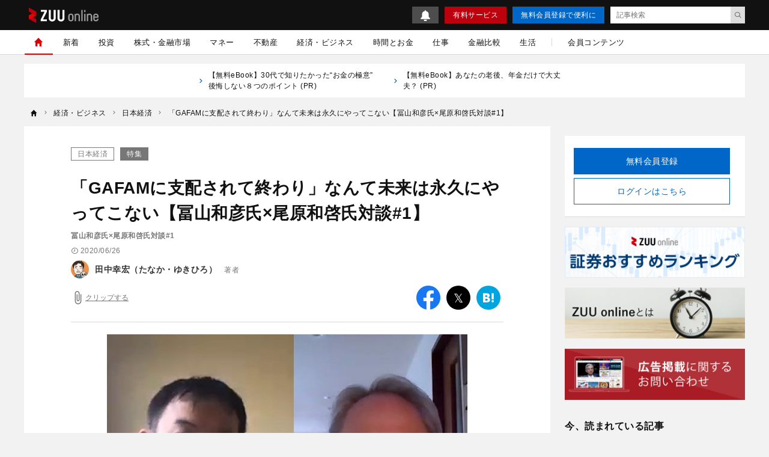

--- FILE ---
content_type: text/html; charset=UTF-8
request_url: https://zuuonline.com/archives/217428
body_size: 25062
content:
<!DOCTYPE html><html lang="ja"><head prefix="og: http://ogp.me/ns# fb: http://ogp.me/ns/fb# article: http://ogp.me/ns/article#"><style>.async-hide {opacity: 0 !important}</style><script type="text/javascript">
(function (a, s, y, n, c, h, i, d, e) {
s.className += ' ' + y;
    h.end = i = function () { s.className = s.className.replace(RegExp(' ?' + y), '') };
    (a[n] = a[n] || []).hide = h; setTimeout(function () { i(); h.end = null }, c);
})(window, document.documentElement, 'async-hide', 'dataLayer', 4000, { 'GTM-N8RMNFT': true });
</script><script type="text/javascript">
(function(w,d,s,l,i){w[l]=w[l]||[];w[l].push({'gtm.start':new Date().getTime(),event:'gtm.js'});var f=d.getElementsByTagName(s)[0],j=d.createElement(s),dl=l!='dataLayer'?'&l='+l:'';j.async=true;j.src='https://www.googletagmanager.com/gtm.js?id='+i+dl;f.parentNode.insertBefore(j,f);})(window,document,'script','dataLayer','GTM-N8RMNFT');
</script><meta charset="utf-8"><meta http-equiv="X-UA-Compatible" content="IE=edge"><meta http-equiv="x-dns-prefetch-control" content="on"><meta name="viewport" content="width=device-width,initial-scale=1"><meta name="description" content="今後の10年を見通すための新たなバイブル『ネットビジネス進化論: 何が「成功」をもたらすのか』（NHK出版）の刊行を記念して、著者の尾原和啓さんが、コーポレイトディレクション（CDI）時代の上司でもある経営共創基盤（IGPI）CEOの冨山和"><meta name="keywords" content="日本経済"><meta name="author" content="田中幸宏（たなか・ゆきひろ）"><link rel="canonical" href="https://zuuonline.com/archives/217428"><meta name="referrer" content="no-referrer-when-downgrade"><meta property="fb:app_id" content="103648830348049"><meta property="fb:pages" content="268873869898517"><meta property="og:type" content="article"><meta property="og:site_name" content="ZUU online"><meta property="og:title" content="「GAFAMに支配されて終わり」なんて未来は永久にやってこない【冨山和彦氏×尾原和啓氏対談#1】 | ZUU online"><meta property="og:url" content="https://zuuonline.com/archives/217428"><meta property="og:image" content="https://prd-cdn-zuuonline.storage.googleapis.com/images/FzzXTIJnviRHtJQkoBGOTxDTQnpkxCqB/980d3be5-dd55-47e8-9922-12500e989a7c.jpg"><meta property="og:description" content="今後の10年を見通すための新たなバイブル『ネットビジネス進化論: 何が「成功」をもたらすのか』（NHK出版）の刊行を記念して、著者の尾原和啓さんが、コーポレイトディレクション（CDI）時代の上司でもある経営共創基盤（IGPI）CEOの冨山和"><meta name="twitter:card" content="summary_large_image"><meta name="twitter:site" content="ZUU online"><meta name="twitter:creator" content="田中幸宏（たなか・ゆきひろ）"><meta name="twitter:title" content="「GAFAMに支配されて終わり」なんて未来は永久にやってこない【冨山和彦氏×尾原和啓氏対談#1】 | ZUU online"><meta name="twitter:description" content="今後の10年を見通すための新たなバイブル『ネットビジネス進化論: 何が「成功」をもたらすのか』（NHK出版）の刊行を記念して、著者の尾原和啓さんが、コーポレイトディレクション（CDI）時代の上司でもある経営共創基盤（IGPI）CEOの冨山和"><meta name="twitter:image:src" content="https://prd-cdn-zuuonline.storage.googleapis.com/images/FzzXTIJnviRHtJQkoBGOTxDTQnpkxCqB/980d3be5-dd55-47e8-9922-12500e989a7c.jpg"><link rel="alternate" type="application/rss+xml" title="RSS" href="/rss/"><title>「GAFAMに支配されて終わり」なんて未来は永久にやってこない【冨山和彦氏×尾原和啓氏対談#1】 | ZUU online</title><meta name="robots" content="noindex, follow"><meta name="zuu-category" content="日本経済"><meta name="zuu-category1" content="日本経済"><meta name="zuu-category2" content="経済・ビジネス"><meta name="zuu-categories" content="経済・ビジネス"><meta name="zuu-feature" content="toyama_obara_netbusiness"><meta name="zuu-author" content="wm1sosyfyy218j74"><meta name="zuu-pubyear" content="2020"><meta name="zuu-pubmonth" content="202006"><meta name="zuu-pubday" content="20200626"><meta name="zuu-articleid" content="217428"><meta name="recs:image" content="https://cdn.zuuonline.com/100/66/FzzXTIJnviRHtJQkoBGOTxDTQnpkxCqB/980d3be5-dd55-47e8-9922-12500e989a7c.jpg"><meta name="articleContentsGroup" content="無料記事"><meta property="article:published_time" content="2020-06-26T11:30:00&#43;09:00"><meta property="article:modified_time" content="2020-09-02T17:00:02&#43;09:00"><link rel="next" href="/archives/217428/2"><script type="application/ld+json">[{"@context":"http://schema.org","@type":"WebSite","name":"ZUU online","alternateName":"ZUU online | 新時代を生きるための経済金融メディア","url":"https://zuuonline.com"},{"@context":"http://schema.org","@type":"NewsArticle","mainEntityOfPage":{"@type":"WebPage","@id":"https://zuuonline.com/archives/217428"},"headline":"「GAFAMに支配されて終わり」なんて未来は永久にやってこない【冨山和彦氏×尾原和啓氏対談#1】","image":["https://prd-cdn-zuuonline.storage.googleapis.com/images/FzzXTIJnviRHtJQkoBGOTxDTQnpkxCqB/980d3be5-dd55-47e8-9922-12500e989a7c.jpg"],"datePublished":"2020-06-26T11:30:00+09:00","dateModified":"2020-09-02T17:00:02+09:00","author":{"@type":"Person","name":"田中幸宏（たなか・ゆきひろ）","url":"https://zuuonline.com/authors/wm1sosyfyy218j74"},"editor":{"@type":"Person","name":"","url":"https://zuuonline.com/authors/"},"reviewedBy":{"@type":"Person","name":"","url":"https://zuuonline.com/authors/"},"publisher":{"@type":"Organization","name":"ZUU online","logo":{"@type":"ImageObject","url":"https://cdn.zuuonline.com/assets/images/media_logo.svg"}},"isAccessibleForFree":true},{"@context":"http://schema.org","@type":"BreadcrumbList","itemListElement":[{"@type":"ListItem","position":1,"name":"経済・ビジネス","item":"https://zuuonline.com/categories/business-economy"},{"@type":"ListItem","position":2,"name":"日本経済","item":"https://zuuonline.com/categories/japan"},{"@type":"ListItem","position":3,"name":"「GAFAMに支配されて終わり」なんて未来は永久にやってこない【冨山和彦氏×尾原和啓氏対談#1】","item":"https://zuuonline.com/archives/217428"}]}]</script><link rel="preload" as="font" type="font/woff2" crossorigin="anonymous" href="https://cdn.zuuonline.com/assets/fonts/iconfonts.woff2?73b9ad34fcc1fc1be26001cba70a0a59"><link rel="apple-touch-icon" sizes="180x180" href="https://cdn.zuuonline.com/assets/icons/apple-touch-icon.png"><link rel="icon" type="image/png" sizes="32x32" href="https://cdn.zuuonline.com/assets/icons/favicon-32x32.png"><link rel="icon" type="image/png" sizes="16x16" href="https://cdn.zuuonline.com/assets/icons/favicon-16x16.png"><link rel="shortcut icon" type="image/x-icon" href="https://cdn.zuuonline.com/assets/icons/favicon.ico"><link rel="manifest" href="https://cdn.zuuonline.com/assets/icons/manifest.json"><link rel="mask-icon" href="https://cdn.zuuonline.com/assets/icons/safari-pinned-tab.svg" color="#ed0000"><meta name="msapplication-TileColor" content="#ffffff"><meta name="msapplication-TileImage" content="https://cdn.zuuonline.com/assets/icons/mstile-144x144.png"><meta name="msapplication-config" content="https://cdn.zuuonline.com/assets/icons/browserconfig.xml"><meta name="theme-color" content="#ffffff"><script type="text/javascript">

window.ace = JSON.parse("{\"appVersion\":\"\",\"isAndroid\":false,\"isAndroidApp\":false,\"isApp\":false,\"isGoogleBot\":false,\"isIOS\":false,\"isIPad\":false,\"isIPhone\":false,\"isIosApp\":false,\"isMobile\":false,\"isTablet\":false}");


var aceDispatcher = {
  data: [],
  add: function(s, arg) {
    aceDispatcher.data.push(
      {name: s, value: arg}
    );
  },
};
window.aceDispatcher = aceDispatcher;


window.aceDispatcher.add('getUserDevice', JSON.parse("{\"appVersion\":\"\",\"isAndroid\":false,\"isAndroidApp\":false,\"isApp\":false,\"isGoogleBot\":false,\"isIOS\":false,\"isIPad\":false,\"isIPhone\":false,\"isIosApp\":false,\"isMobile\":false,\"isTablet\":false}"));
</script><link href="https://cdn.zuuonline.com/assets/css/article.css?e731375ffaf5aad762f5e85081a579356100a73e" rel="stylesheet" type="text/css"> <script type="text/javascript" src="https://ats-wrapper.privacymanager.io/ats-modules/c33c0a88-858e-41c6-b5a5-696257143a65/ats.js"></script></head><body id="zuuonline"><noscript><iframe src="https://www.googletagmanager.com/ns.html?id=GTM-N8RMNFT" height="0" width="0" style="display:none;visibility:hidden"></iframe></noscript><div class="l-container"><header class="header-section js-header"><div class="inner"><div id="brand_logo" class="brandLogo"><a href="https://zuuonline.com/"><img src="https://cdn.zuuonline.com/assets/images/media_logo.svg" alt="ZUU online" width="116" height="25"><span class="_screenreader">ZUU online</span></a></div><button id="header_hamburger" class="header-hamburger-button js-menu-button _show-dt" type="button"><i class="icons-close close"></i><i class="icons-hamburger hamburger"></i></button><div class="btn-small-list"><a id="zo_header_small_bell" class="btn-small-bell" href="/notifications"><img src="https://cdn.zuuonline.com/assets/images/icon_bell.svg" alt="お知らせ"></a><a id="zo_header_guide_paid_service" class="btn-small -primary _hidden-dt" href="/members">有料サービス</a><a id="zo_header_free_registration" class="btn-small -secondary" href="/auth/signup">無料会員登録で便利に</a><form class="header-article-search" action="/articles/search" method="GET" autocomplete="off"><input type="text" name="q" placeholder="記事検索" value=""><button id="btn_search_submit" type="submit"><i class="icons-search"></i></button></form></div></div></header><div class="overlay-search-box js-overlay-search-box"><div class="inner"><form class="header-search-box" action="/articles/search" method="GET" autocomplete="off"><input class="input" type="text" name="q" placeholder="キーワードを入力" value=""><button class="button" type="submit"><i class="icons-search"></i></button></form></div></div><nav class="global-navigation js-global-navigation"><div class="fixedBox"><div class="wrapper"><ul class="global-navigation-categories -root"><li class="heading _show-dt"><div class="btn-small-list -sp"><a id="zo_header_pay_registration" class="btn-small -primary -members" href="/members">有料サービス</a><a id="authLoginMobile" class="btn-small -secondary" href="/auth/login">ログイン</a></div></li><li class="heading searchbox"><form class="_mb-24 hbgmenu" action="/articles/search" method="GET" autocomplete="off"><div class="search-box"><input name="q" type="text" size="1" placeholder="キーワードを入力" value=""><button type="submit" size="1"><i class="icons-search"></i></button></div></form></li>
<li class="category -home -single _hidden-dt -active"> <a id="globalNavigationHome" class="link" href="/"> <i class="icons-home"></i> <i class="icons-chevron-right _show-dt"></i> </a></li>
<li class="category"> <a id="globalNavigationNew" class="link" href="/index/new">新着</a></li>
<li class="class _show-dt">カテゴリ</li>
<li class="category"> <a id="globalNavigationInvestment" class="link" href="/categories/investment">投資</a>
<div class="categories">
<ul class="global-navigation-categories -children">
    <li class="category"><a id="globalNavigationInvestmentStart" class="link" href="/categories/investment-start">投資始め方</a></li>
    <li class="category"><a id="globalNavigationInvestmentBasic" class="link" href="/categories/investment-basic">投資初心者</a></li>
    <li class="category"><a id="globalNavigationInvestmentColumn" class="link" href="/categories/investment-column">市況</a></li>
</ul>
</div>
</li>
<li class="category"> <a id="globalNavigationMarket" class="link" href="/categories/market">株式・金融市場</a>
<div class="categories">
<ul class="global-navigation-categories -children">
    <li class="category"><a id="globalNavigationMarketZuuNews" class="link" href="/categories/zuu-news">ニュース</a>
    </li>
    <li class="category"><a id="globalNavigationMarketOutlook" class="link" href="/categories/market-outlook">株式相場・株式レポート</a></li>
    <li class="category"><a id="globalNavigationMarketAnalysis" class="link" href="/categories/market-analysis">株価・株式市場</a></li>
</ul>
</div>
</li>
<li class="category"> <a id="globalNavigationWealthManagement" class="link" href="/categories/wealth-management">マネー</a>
<div class="categories">
<ul class="global-navigation-categories -children">
    <li class="category"><a id="globalNavigationWealthManagementMoneyValue" class="link" href="/categories/money-value">節約・節税・株式優待</a></li>
    <li class="category"><a id="globalNavigationWealthManagementLoan" class="link" href="/categories/loan">住宅ローン・カードローン</a></li>
    <li class="category"><a id="globalNavigationWealthManagementMoneyPrepare" class="link" href="/categories/money-prepare">年金、退職金、保険</a></li>
    <li class="category"><a id="globalNavigationWealthManagementSouzoku" class="link" href="/categories/souzoku">遺産相続・事業承継</a></li>
    <li class="category"><a id="globalNavigationWealthManagementMoneySave" class="link" href="/categories/money-save">貯金・クレジットカード</a></li>
    <li class="category"><a id="globalNavigationWealthManagementIncomeDeducation" class="link" href="/categories/income-deduction">所得控除</a></li>
</ul>
</div>
</li>
<li class="category"> <a id="globalNavigationProperty" class="link" href="/categories/property">不動産</a>
<div class="categories">
<ul class="global-navigation-categories -children">
    <li class="category"><a id="globalNavigationPropertyRealestateTrade" class="link" href="/categories/realestate-trade">戸建・マンション</a></li>
    <li class="category"><a id="globalNavigationPropertyRealestateInvestment" class="link" href="/categories/realestate-investment">不動産投資</a></li>
    <li class="category"><a id="globalNavigationPropertyOverseasRealEstate" class="link" href="/categories/overseas-real-estate">海外不動産投資</a></li>
</ul>
</div>
</li>
<li class="category"> <a id="globalNavigationBusinessEconomy" class="link" href="/categories/business-economy">経済・ビジネス</a>
<div class="categories">
<ul class="global-navigation-categories -children">
    <li class="category"><a id="globalNavigationBusinessEconomyJapan" class="link" href="/categories/japan">日本経済</a></li>
    <li class="category"><a id="globalNavigationBusinessEconomyChinaKorea" class="link" href="/categories/china-korea">中国経済</a></li>
    <li class="category"><a id="globalNavigationBusinessEconomyEuropeUsa" class="link" href="/categories/europe-usa">欧米</a></li>
    <li class="category"><a id="globalNavigationBusinessEconomyWorld" class="link" href="/categories/world">世界経済</a></li>
    <li class="category"><a id="globalNavigationBusinessEconomyRealEstateTech" class="link" href="/categories/real-estate-tech">不動産テック</a></li>
    <li class="category"><a id="globalNavigationBusinessEconomyFintech" class="link" href="/categories/fintech">FinTech</a></li>
</ul>
</div>
</li>
<li class="category -single"> <a id="globalNavigationTime" class="link" href="/categories/time">時間とお金</a></li>
<li class="category"> <a id="globalNavigation" class="link" href="/categories/career">仕事</a>
<div class="categories">
<ul class="global-navigation-categories -children">
    <li class="category"><a id="globalNavigationTimeCareerWorkplace" class="link" href="/categories/career-workplace">職場</a></li>
    <li class="category"><a id="globalNavigationTimeCareerChange" class="link" href="/categories/career-change">転職</a></li>
    <li class="category"><a id="globalNavigationTimeCareerEducation" class="link" href="/categories/career-education">教育</a></li>
    <li class="category"><a id="globalNavigationTimeCareerGlobal" class="link" href="/categories/career-global">海外</a></li>
</ul>
</div>
</li>
<li class="category"> <a id="globalNavigationMarket" class="link" href="/finance-comparison/securities">金融比較</a>
<div class="categories">
<ul class="global-navigation-categories -children">
    <li class="category"><a id="globalNavigationFdbSecaccount" class="link" href="/finance-comparison/securities">証券口座</a></li>
</ul>
</div>
</li>
<li class="category"> <a id="globalNavigationExecutiveLife" class="link" href="/categories/executive-life">生活</a>
<div class="categories">
<ul class="global-navigation-categories -children">
    <li class="category"><a id="globalNavigationExecutiveLifeLifeCulture" class="link" href="/categories/life-culture">文化</a></li>
    <li class="category"><a id="globalNavigationExecutiveLifePeople" class="link" href="/categories/people">人材</a></li>
    <li class="category"><a id="globalNavigationExecutiveLifeHealthCare" class="link" href="/categories/health-care">健康</a></li>
</ul>
</div>
</li><!-- 現状セミナーを開催しておらず、コンテンツのない動線があることがUX的に良くないため、非表示 --><!-- li.partition._hidden-dt --><!-- li.category.seminar --><!--   a#globalNavigationSearchSeminar.link href="/seminars" セミナーを探す

--><li class="partition _hidden-dt"></li><li class="category -single"><a id="globalNavigationMemberContent" class="link" href="/members/standard">会員コンテンツ</a></li><li class="class _show-dt">ヘルプ</li><li class="category _show-dt"><a class="link notice" href="/notifications">お知らせ<span class="badge badge-new">NEW</span></a></li><li class="category _show-dt"><a class="link" href="/contents/help">ヘルプ</a></li><li class="category _show-dt"><a class="link" href="/contact">お問い合わせ</a></li><li class="social _show-dt"><ul class="social-buttons -large"><li class="button"><a class="link" href="https://www.facebook.com/zuuonline"><i class="icons-facebook"></i></a></li><li class="button"><a class="link" href="https://twitter.com/ZUU_ONLINE"><i class="icons-twitter"></i></a></li><li class="button"><a class="link" href="http://feedly.com/i/subscription/feed/http://zuuonline.com/feed"><i class="icons-feedly"></i></a></li><li class="button"><a class="link" href="https://line.me/R/ti/p/%40oa-zuuonline"><i class="icons-line"></i></a></li></ul></li></ul></div></div></nav><div class="global-navigation-space"></div><ul class="text-links">


<li class="_hidden-ls">
      <a href="https://dear-reicious-online.jp/contents/ebook01?utm_source=text">
<i class="icons-chevron-right"></i>【無料eBook】30代で知りたかった“お金の極意” 後悔しない８つのポイント (PR) 
　　</a>
</li>

<li class="_hidden-ls">
      <a href="https://dear-reicious-online.jp/contents/ebook04?utm_source=text">
<i class="icons-chevron-right"></i>【無料eBook】あなたの老後、年金だけで大丈夫？ (PR) 
　　</a>
</li>

</ul><ol class="breadcrumb-navigation" itemscope itemtype="http://schema.org/BreadcrumbList"><li class="crumb" itemprop="itemListElement" itemscope itemtype="http://schema.org/ListItem"><a itemprop="item" href="/"><i class="icons-home"></i><div class="home" itemprop="name">TOP</div></a><meta itemprop="position" content="1"></li><li class="crumb category" itemprop="itemListElement" itemscope itemtype="http://schema.org/ListItem"><i class="icons-chevron-right"></i><a itemprop="item" href="/categories/business-economy"><span itemprop="name">経済・ビジネス</span></a><meta itemprop="position" content="2"></li><li class="crumb category" itemprop="itemListElement" itemscope itemtype="http://schema.org/ListItem"><i class="icons-chevron-right"></i><a itemprop="item" href="/categories/japan"><span itemprop="name">日本経済</span></a><meta itemprop="position" content="3"></li><li class="crumb articleTitle" itemprop="itemListElement" itemscope itemtype="http://schema.org/ListItem"><i class="icons-chevron-right"></i><a itemprop="item" href="/archives/217428"><span itemprop="name">「GAFAMに支配されて終わり」なんて未来は永久にやってこない【冨山和彦氏×尾原和啓氏対談#1】</span></a><meta itemprop="position" content="4"></li></ol><div class="l-wrap"><div class="l-main"><main><script type="text/javascript">
(function(){
  if ('dataLayer' in window) {
    window.dataLayer.push({
      event: 'enableAds',
      enabledAds: true,
    });
  }
})();
</script><div id="div-gpt-ad-1552564851491-0"></div><div class="article-container"><div class="article-box js-article-infinity-contents" data-js-article-title="「GAFAMに支配されて終わり」なんて未来は永久にやってこない【冨山和彦氏×尾原和啓氏対談#1】" data-js-article-url="/archives/217428"><input type="hidden" name="_csrf" value="Wj88R9M3D2Ld7OFy3ZLebTvzWQfS2f6YeUIn2ifKCMv01YHbIbSJpWuR2ye43sZZ5AHK942TxaFWIQdBO8UhChAeOLdn4iVc88BIOIXlSjitIJOLDCho6qXLFGN2CSXH"><!-- /221213/ZUU_CMerTV -->
<div id="div-gpt-ad-1672797616688-0" class="_align-center"></div>

<!-- JCB-->
<!--<div id="pure_ads_billboard" style="text-align:center;margin:1rem auto;max-width:40rem;"></div>--><a class="category" href="/categories/japan">日本経済</a><a class="labelling" href="/features/toyama_obara_netbusiness">特集</a><h1 class="title">「GAFAMに支配されて終わり」なんて未来は永久にやってこない【冨山和彦氏×尾原和啓氏対談#1】</h1><div class="subtitle">冨山和彦氏×尾原和啓氏対談#1</div><div class="article-info-list"><div class="datetime"><i class="icons-time"></i>2020/06/26</div></div><ul class="author-list"><li class="infobar"><a class="authorimg" href="/authors/wm1sosyfyy218j74"><img src="https://cdn.zuuonline.com/40/40/ISwxJYaErRfmWscvKpBuHjJSKqouCfDI/05487f35-b718-4f91-85e9-19d45066b009.jpg" width="40" height="40" data-srcset="https://cdn.zuuonline.com/40/40/ISwxJYaErRfmWscvKpBuHjJSKqouCfDI/05487f35-b718-4f91-85e9-19d45066b009.jpg 1x,https://cdn.zuuonline.com/80/80/ISwxJYaErRfmWscvKpBuHjJSKqouCfDI/05487f35-b718-4f91-85e9-19d45066b009.jpg 2x,https://cdn.zuuonline.com/160/160/ISwxJYaErRfmWscvKpBuHjJSKqouCfDI/05487f35-b718-4f91-85e9-19d45066b009.jpg 4x" alt="田中幸宏（たなか・ゆきひろ）氏" /></a><div class="vbox"><span class="author-degree">著者</span><a href="/authors/wm1sosyfyy218j74">田中幸宏（たなか・ゆきひろ）</a></div></li></ul><div class="article-tools"><button class="js-article-clip clip-btn -large " data-js-article-id="217428"><i class="icons-attach"></i><span class="clip-text">クリップする</span></button><div class="share-button-list"><a class="item _bg-fb" href="https://www.facebook.com/sharer/sharer.php?u=https%3a%2f%2fzuuonline.com%2farchives%2f217428" target="_blank" rel="nofollow"><i class="icons-facebook"></i><span class="_screenreader">facebook</span></a><a class="item _bg-tw" href="https://twitter.com/intent/tweet?text=%e3%80%8cGAFAM%e3%81%ab%e6%94%af%e9%85%8d%e3%81%95%e3%82%8c%e3%81%a6%e7%b5%82%e3%82%8f%e3%82%8a%e3%80%8d%e3%81%aa%e3%82%93%e3%81%a6%e6%9c%aa%e6%9d%a5%e3%81%af%e6%b0%b8%e4%b9%85%e3%81%ab%e3%82%84%e3%81%a3%e3%81%a6%e3%81%93%e3%81%aa%e3%81%84%e3%80%90%e5%86%a8%e5%b1%b1%e5%92%8c%e5%bd%a6%e6%b0%8f%c3%97%e5%b0%be%e5%8e%9f%e5%92%8c%e5%95%93%e6%b0%8f%e5%af%be%e8%ab%87%231%e3%80%91&url=https%3a%2f%2fzuuonline.com%2farchives%2f217428&via=ZUU_ONLINE" target="_blank" rel="nofollow"><i class="icons-twitter"></i><span class="_screenreader">twitter</span></a><a class="item _bg-hb" href="http://b.hatena.ne.jp/add?url=https%3a%2f%2fzuuonline.com%2farchives%2f217428" target="_blank" rel="nofollow"><i class="icons-hatebu"></i><span class="_screenreader">はてなブックマーク</span></a><a class="item _bg-ln" href="http://line.me/R/msg/text/?https%3a%2f%2fzuuonline.com%2farchives%2f217428" target="_blank" rel="nofollow"><i class="icons-line"></i><span class="_screenreader">LINE</span></a></div></div><div class="article-body"><div class="media">
  <img class="lazy" src="[data-uri]" data-src="https://prd-cdn-zuuonline.storage.googleapis.com/images/FzzXTIJnviRHtJQkoBGOTxDTQnpkxCqB/980d3be5-dd55-47e8-9922-12500e989a7c.jpg" alt="冨山和彦氏×尾原和啓氏対談#1">
<div class="caption">(画像=6月中旬、zoomを通じて対談する尾原氏・左と冨山氏・右)</div>
</div>

<p>ネット起業家のバイブルと言われた『ITビジネスの原理』（NHK出版）の刊行から6年。ネットビジネスの過去25年の歴史を振り返り、今後の10年を見通すための新たなバイブル『<a href="https://www.amazon.co.jp/dp/4140818212/" target="_blank">ネットビジネス進化論: 何が「成功」をもたらすのか</a>』（NHK出版）の刊行を記念して、著者の尾原和啓さんが、コーポレイトディレクション（CDI）時代の上司でもある経営共創基盤（IGPI）CEOの冨山和彦さんとオンラインで緊急対談。</p>
<p>今回の新型コロナウイルスの感染拡大を受けて、『<a href="https://www.amazon.co.jp/dp/4163912290/" target="_blank">コロナショック・サバイバル</a>』と『<a href="https://www.amazon.co.jp/dp/4163912339/" target="_blank">コーポレート・トランスフォーメーション</a>』（いずれも文藝春秋）を立て続けに上梓した冨山さんと、アフターコロナ時代のネットビジネスの行方やこれからの個人の働き方について語り合った。</p>
<div class="name-box">
  <a class="img"><img src="https://cdn.zuuonline.com/240/240/XDBeFtdGGgCPTrHaGPqVzaFUDjpxrhfP/d2bf2ddb-d789-448a-8d9a-2c344b4723c4.jpg" alt="尾原和啓" srcset="https://cdn.zuuonline.com/240/240/XDBeFtdGGgCPTrHaGPqVzaFUDjpxrhfP/d2bf2ddb-d789-448a-8d9a-2c344b4723c4.jpg 1024w,https://cdn.zuuonline.com/240/240/XDBeFtdGGgCPTrHaGPqVzaFUDjpxrhfP/d2bf2ddb-d789-448a-8d9a-2c344b4723c4.jpg 2048w,https://cdn.zuuonline.com/240/240/XDBeFtdGGgCPTrHaGPqVzaFUDjpxrhfP/d2bf2ddb-d789-448a-8d9a-2c344b4723c4.jpg 350w,https://cdn.zuuonline.com/240/240/XDBeFtdGGgCPTrHaGPqVzaFUDjpxrhfP/d2bf2ddb-d789-448a-8d9a-2c344b4723c4.jpg 512w"></a>
  <div class="inner">
    <div class="name">尾原和啓（おばら・かずひろ）</div>
    <div class="description">IT 批評家。1970年生まれ。京都大学大学院工学研究科応用人工知能論講座修了。マッキンゼー・アンド・カンパニーにてキャリアをスタートし、NTTドコモのi モード事業立ち上げ支援、リクルート、ケイ・ラボラトリー（現：KLab、取締役）、コーポレイトディレクション、サイバード、電子金券開発、リクルート（2回目）、オプト、グーグル、楽天（執行役員）の事業企画、投資、新規事業に従事。経済産業省対外通商政策委員、産業総合研究所人工知能センターアドバイザーなどを歴任。著書に、『IT ビジネスの原理』『ザ・プラットフォーム』（共にNHK 出版）、『モチベーション革命』（幻冬舎）、『どこでも誰とでも働ける』（ダイヤモンド社）、『アルゴリズム フェアネス』（KADOKAWA）、共著に『アフターデジタル』『ディープテック』（共に日経BP）などがある。写真撮影／干川修</div>
  </div>
</div>

<div class="name-box">
  <a class="img"><img src="https://cdn.zuuonline.com/240/240/FplInvJOTkTmpdSAQkDZZjyeTfFdjDey/18e006ee-7fb9-4ea9-8762-526a1d8d658e.jpg" alt="冨山和彦" srcset="https://cdn.zuuonline.com/240/240/FplInvJOTkTmpdSAQkDZZjyeTfFdjDey/18e006ee-7fb9-4ea9-8762-526a1d8d658e.jpg 350w,https://cdn.zuuonline.com/240/240/FplInvJOTkTmpdSAQkDZZjyeTfFdjDey/18e006ee-7fb9-4ea9-8762-526a1d8d658e.jpg 512w,https://cdn.zuuonline.com/240/240/FplInvJOTkTmpdSAQkDZZjyeTfFdjDey/18e006ee-7fb9-4ea9-8762-526a1d8d658e.jpg 1024w,https://cdn.zuuonline.com/240/240/FplInvJOTkTmpdSAQkDZZjyeTfFdjDey/18e006ee-7fb9-4ea9-8762-526a1d8d658e.jpg 2048w"></a>
  <div class="inner">
    <div class="name">冨山和彦（とやま・かずひこ）</div>
    <div class="description">経営共創基盤（IGPI）代表取締役CEO。1960年生まれ。東京大学法学部卒。在学中に司法試験合格。スタンフォード大学経営学修士（MBA）。ボストンコンサルティンググループ、コーポレイトディレクション代表取締役を経て、産業再生機構COOに就任。カネボウなどを再建。解散後の2007年、IGPIを設立。数多くの企業の経営改革や成長支援に携わる。パナソニック社外取締役、東京電力ホールディングス社外取締役。『コロナショック・サバイバル』『コーポレート・トランスフォーメーション』『AI経営で会社は蘇る』（いずれも文藝春秋）はじめ著書多数。</div>
  </div>
</div>

<h2 id="-">ネットがリアルな世界を飲み込んでいく</h2>
<div class="media">
  <img class="lazy" src="[data-uri]" data-src="https://prd-cdn-zuuonline.storage.googleapis.com/images/fOjtBQhLvuquQSgCOtdgizpOfwIAgPkK/22484037-43f6-4264-a0b1-339bf2c43362.jpg" alt="冨山和彦氏×尾原和啓氏対談#1">
<div class="caption">(画像=6月中旬、zoomで行われた対談で著書を紹介する尾原氏)</div>
</div>

<p><strong>尾原和啓（以下、尾原）：</strong>こんにちは、冨山さん。今回『ネットビジネス進化論』という本を書かせていただいたんですけれども、いかがでしたか？</p>
<p><strong>冨山和彦（以下、冨山）：</strong>題名からすると、ネットビジネスに関心がある人向けっぽいけど、全ての人が読んだほうがいい本だと思いました。僕たちの生活があらゆる次元でネットと不可分になるということなので、むしろネットと深く接点がない人ほど読むべきですよね、この本は。</p>
<p><strong>尾原：</strong>ありがとうございます。インターネットが登場してもう25年以上経っていて、いつのまにか、世界の時価総額のトップはGAFAM（グーグル、アマゾン、フェイスブック、アップル、マイクロソフト）になっているにもかかわらず、ネットの進化の原理・原則を振り返っている人がいなかったので、それをやってみたのがこの本です。どこか気になったところはありましたか？</p>
<p><strong>冨山：</strong>　尾原さんの本の最初のパートは「権力」のありかについて書いてある。僕は権力というのはリアルの象徴だと思っているので、それがネットに内在化しているというとらえ方に、おおっと思いました。</p>
<p><strong>尾原：</strong>　インターネットは離れた人をつなげるのが本質で、たくさんの人がそこを通過する「入り口」を握ったものに権力が宿るという話をしています。検索にしろ、キャッシュレス決済にしろ、ユーザーにとっていちばん使いやすいものを提供すれば、ついついみんなが使ってくれるので、結果としてデータがたまる。</p>
<p><strong>冨山：</strong>　何をするにしても、いまはネットから入るでしょ。どこかに遊びに行くにしても、何かを買うにしても、まずはネットで調べて、グーグルマップを見ながらそこに行くわけだから。さらに、今回コロナショックが起きたせいで、みんながリモートで仕事をするようになり、ネットを通じてコミュニケーションをとるようになった。いまやテレビも、ネット空間にアクセスするための、ただのディスプレイになってしまったわけです。とくにコロナによるステイホームの２か月間は決定的でした。</p>
<p><strong>尾原：</strong>　実際、今回の対談も、僕はシンガポールにいて、冨山さんが東京にいらっしゃって、Zoomでやりとりしています。</p>
<p><strong>冨山：</strong>　何か新しいテクノロジーが出てくると「機械vs人間」のような対立構造で考えがちなんだけど、ネットが出てきたときに、「リアル vs バーチャル」ととらえていたのがそもそも間違いで。結局、道具にすぎないわけで、ネットという道具をどう使うかという話になったときに、ネットというのはすべての認識の出発点になった。僕らの知的活動に直接かかわっているわけで、すべての人の生活にネットが入り込んで、もはや不可分になった。いいタイミングに本が出ましたよね。</p>
<p><strong>尾原：</strong>　2019年に『<a href="https://www.amazon.co.jp/dp/4296101625/" target="_blank">アフターデジタル</a>』（日経BP）を出したときは、もうスーパーで買い物をするときも「何をつくろうかな」とスマホでレシピを見ながら買っていたりして、すべてのファーストタッチがネットになった。オフラインは消失して、オンラインがすべてを包み込んでいるという書き方をしていたのですが、今回のコロナショックで、僕たちは一時的にオフライン環境にタッチできなくなった。それによって、みんながオンラインのよさをあらためて享受したわけです。その意味では、同じタイミングで冨山さんが『コロナショック・サバイバル』と『コーポレート・トランスフォーメーション』の本を出されたのも、ネット的なものが裏側にあるからだと感じました。</p>
<p><strong>冨山：</strong>　もちろんです。かつてはサプライヤーが消費者と1対1でつながることはできなかった。あいだに大手量販店や流通を介在させないといけなかったわけです。ところが、ネットの出現によって、お客さんと1対1でつながることができるようになった。そうすると、お客さんがほしかったのは、鉄のかたまり（自動車）ではなくて、移動したいだけだったということがわかってくる。ウーバーが出てきて、中距離中速移動をフレキシブルにやれるなら、高いコストをかけて車を所有する必要もない。それ以外の手段をネットが提供するようになれば、当然、みんなそれを使う。産業社会的な大前提が変わってしまったわけですが、本当は、いいことなんですよね。</p>
<p><strong>尾原：</strong>　はい。自動車に乗る時間を小分けにして、ネットを介して誰でも使えるようすると、車をもたなくても移動できるし、一方で車を所有している人は、自分の時間を提供してお金を稼げるようになる。</p>
<h2 id="-">「エンドゲーム」は永久にやってこない</h2>
<div class="media">
  <img class="lazy" src="[data-uri]" data-src="https://prd-cdn-zuuonline.storage.googleapis.com/images/rDsniZkmuAEGdsLxJehoeQajiQRFGyzu/af8c7664-c0e7-444c-b69c-1bd3af11a3eb.jpg" alt="冨山和彦氏×尾原和啓氏対談#1">
<div class="caption">(画像=zoomで対談に応じる冨山氏、尾原氏提供)</div>
</div>

<p><strong>冨山：</strong>　ユーザーの立場になると、自分が本当にほしかったものがわかる。そういう時代に、ハードをつくって売ることしか頭にないサプライヤーは、ハードに強引に付加価値をつけて頑張ってしまう。たとえば、高精細の8K、16Kの液晶テレビみたいなものが出てくる。でも、ユーザーは大画面で好きなときにYouTubeやNetflixが見たいだけで、8Kか16Kかというのは、どうでもよくて。</p>
<p><strong>尾原：</strong>　昔は大きなスクリーンで臨場感をもって見るには、映画館に行くしかなかったけど、いまなら、真っ暗な空間で一人で黙って見るよりも、友だちとワイワイ騒ぎながら見るほうが楽しいという人もいて、物理的に離れていても、ZoomでつながりながらYouTubeを一緒に見ることもできます。ある意味、自分の欲望に素直になれるわけです。</p>
<p><strong>冨山：</strong>　ネットは人々の生活をめちゃめちゃ豊かにするし、ウーバーが車の非稼働時間を短縮したように、工業化社会においてどうしても生じていたムダがなくなる。20世紀の終わりに、ネットというすばらしいツールを僕らは手にしたわけです。そうなると、次に問われるのは、GAFAMが一人勝ちでけしからんという話はなくて、それを使う一人ひとりの知恵の問題だと思います。</p>
<p><strong>尾原：</strong>　インターネットの本質は何かと何かをつなげることです。『ネットビジネス進化論』では、そのつながるパターンを14種類に分けて整理しました。ネットがあいだを飛ばして直接つなげることで、さまざまなビジネスが進化してきたのですが、一方で、中抜きされると結局、経済がシュリンク（縮小）するだけじゃないか、効率化の勝負になると、GAFAMに勝てないじゃないかという人が出てきます。</p>
<p><strong>冨山：</strong>　中途半端に頭のいい人は、歴史の終わりっぽい話が好きなんです。ところが、これでエンドゲームだという予想はたいてい外れる（笑）。たとえば、石油を支配するものがすべてを支配するからロックフェラーで終わりと言われていたけど、そうはならなかった。コンピュータもIBMが勝利して終わりと言われていたけど、そこからウィンテル（マイクロソフトWindowsとインテルの合成語）の時代になったわけです。だから、GAFAMで終わりにはならない。それどころか、事実上、グーグルやフェイスブックは公共財になってきています。かつての電力がそうだったし、電話もそうでした。最初はプライベートビジネスから始まり、一時的にめちゃめちゃ儲かる独占企業体になるんだけど、そうなると「いい加減にしろ」という声が強くなって、やがて「公共財になりなさい」という圧力がかかる。いったん公共財になると、今度はそれを前提としたビジネスがたくさん出てくる。それは進化し続けるということであって、歴史は終わらないんです、永久に。</p>
</div><!-- 再配信のディスクレーマー --><a class="lead" href="/archives/217428/2"><div>次ページ</div><div class="leadtext">これからの時代はローカルプレイヤーが力をもつ</div><i class="icons-chevron-right"></i></a><nav class="pager-box"><ul class="pager-navigation"><li class="item -active"><a href="/archives/217428">1</a></li><li class="item"><a href="/archives/217428/2">2</a></li><li class="item -next"><a href="/archives/217428/2"><i class="icons-chevron-right"></i></a></li></ul></nav><div class="login-description -no-fade">経営者・富裕層など400万人が利用中<br>金融業界の新着情報をメールマガジンでお届け<br>厳選された有料記事を月3本までお試しできます</div><a id="zo_continue" class="btn-required" href="/auth/signup?redirect=%2Farchives%2F217428#signup-auth"><div class="text">無料会員に登録する</div></a><ul class="author-list -under"><li class="infobar"><a class="authorimg" href="/authors/wm1sosyfyy218j74"><img class="lazy" src="[data-uri]" data-src="https://cdn.zuuonline.com/40/40/ISwxJYaErRfmWscvKpBuHjJSKqouCfDI/05487f35-b718-4f91-85e9-19d45066b009.jpg" width="40" height="40" data-srcset="https://cdn.zuuonline.com/40/40/ISwxJYaErRfmWscvKpBuHjJSKqouCfDI/05487f35-b718-4f91-85e9-19d45066b009.jpg 1x,https://cdn.zuuonline.com/80/80/ISwxJYaErRfmWscvKpBuHjJSKqouCfDI/05487f35-b718-4f91-85e9-19d45066b009.jpg 2x,https://cdn.zuuonline.com/160/160/ISwxJYaErRfmWscvKpBuHjJSKqouCfDI/05487f35-b718-4f91-85e9-19d45066b009.jpg 4x" alt="田中幸宏（たなか・ゆきひろ）氏" /></a><div class="vbox"><span class="author-degree">著者</span><a href="/authors/wm1sosyfyy218j74">田中幸宏（たなか・ゆきひろ）</a></div><div class="follow-btn js-follow-button -brand-channel-follow-btn" data-js-follow-id="0" data-js-follow-type="2" data-js-follow-name="" data-js-follow-slug="" data-js-following-text="フォロー中" data-js-not-following-text="フォロー"><a>フォロー</a></div></li><li class="infobar"><a class="authorimg" href="/authors/toyama-kazuhiko/author_relation"><img class="lazy" src="[data-uri]" data-src="https://cdn.zuuonline.com/40/40/FplInvJOTkTmpdSAQkDZZjyeTfFdjDey/18e006ee-7fb9-4ea9-8762-526a1d8d658e.jpg" width="40" height="40" data-srcset="https://cdn.zuuonline.com/40/40/FplInvJOTkTmpdSAQkDZZjyeTfFdjDey/18e006ee-7fb9-4ea9-8762-526a1d8d658e.jpg 1x,https://cdn.zuuonline.com/80/80/FplInvJOTkTmpdSAQkDZZjyeTfFdjDey/18e006ee-7fb9-4ea9-8762-526a1d8d658e.jpg 2x,https://cdn.zuuonline.com/160/160/FplInvJOTkTmpdSAQkDZZjyeTfFdjDey/18e006ee-7fb9-4ea9-8762-526a1d8d658e.jpg 4x" alt="冨山和彦氏" /></a><div class="vbox"><span class="author-degree"></span><a href="/authors/toyama-kazuhiko/author_relation">冨山和彦</a></div><div class="follow-btn js-follow-button -brand-channel-follow-btn" data-js-follow-id="" data-js-follow-type="" data-js-follow-name="" data-js-follow-slug="" data-js-following-text="フォロー中" data-js-not-following-text="フォロー"><a>フォロー</a></div></li><li class="infobar"><a class="authorimg" href="/authors/kazuhiro-obara/author_relation"><img class="lazy" src="[data-uri]" data-src="https://cdn.zuuonline.com/40/40/XDBeFtdGGgCPTrHaGPqVzaFUDjpxrhfP/d2bf2ddb-d789-448a-8d9a-2c344b4723c4.jpg" width="40" height="40" alt="尾原和啓氏" data-srcset="https://cdn.zuuonline.com/40/40/XDBeFtdGGgCPTrHaGPqVzaFUDjpxrhfP/d2bf2ddb-d789-448a-8d9a-2c344b4723c4.jpg 1x,https://cdn.zuuonline.com/80/80/XDBeFtdGGgCPTrHaGPqVzaFUDjpxrhfP/d2bf2ddb-d789-448a-8d9a-2c344b4723c4.jpg 2x,https://cdn.zuuonline.com/160/160/XDBeFtdGGgCPTrHaGPqVzaFUDjpxrhfP/d2bf2ddb-d789-448a-8d9a-2c344b4723c4.jpg 4x" /></a><div class="vbox"><span class="author-degree"></span><a href="/authors/kazuhiro-obara/author_relation">尾原 和啓</a></div><div class="follow-btn js-follow-button -brand-channel-follow-btn" data-js-follow-id="" data-js-follow-type="" data-js-follow-name="" data-js-follow-slug="" data-js-following-text="フォロー中" data-js-not-following-text="フォロー"><a>フォロー</a></div></li></ul><div id="article-read-more-share-bottom" class="share-button-list"><a class="item _bg-fb" href="https://www.facebook.com/sharer/sharer.php?u=https%3a%2f%2fzuuonline.com%2farchives%2f217428" target="_blank" rel="nofollow"><i class="icons-facebook"></i><span class="_screenreader">facebook</span></a><a class="item _bg-tw" href="https://twitter.com/intent/tweet?text=%e3%80%8cGAFAM%e3%81%ab%e6%94%af%e9%85%8d%e3%81%95%e3%82%8c%e3%81%a6%e7%b5%82%e3%82%8f%e3%82%8a%e3%80%8d%e3%81%aa%e3%82%93%e3%81%a6%e6%9c%aa%e6%9d%a5%e3%81%af%e6%b0%b8%e4%b9%85%e3%81%ab%e3%82%84%e3%81%a3%e3%81%a6%e3%81%93%e3%81%aa%e3%81%84%e3%80%90%e5%86%a8%e5%b1%b1%e5%92%8c%e5%bd%a6%e6%b0%8f%c3%97%e5%b0%be%e5%8e%9f%e5%92%8c%e5%95%93%e6%b0%8f%e5%af%be%e8%ab%87%231%e3%80%91&url=https%3a%2f%2fzuuonline.com%2farchives%2f217428&via=ZUU_ONLINE" target="_blank" rel="nofollow"><i class="icons-twitter"></i><span class="_screenreader">twitter</span></a><a class="item _bg-hb" href="http://b.hatena.ne.jp/add?url=https%3a%2f%2fzuuonline.com%2farchives%2f217428" target="_blank" rel="nofollow"><i class="icons-hatebu"></i><span class="_screenreader">はてなブックマーク</span></a><a class="item _bg-ln" href="http://line.me/R/msg/text/?https%3a%2f%2fzuuonline.com%2farchives%2f217428" target="_blank" rel="nofollow"><i class="icons-line"></i><span class="_screenreader">LINE</span></a></div><ul class="relations"><li class="relation feature-list"><a class="link" href="/features/toyama_obara_netbusiness">『ネットビジネス進化論』刊行記念　冨山和彦氏×尾原和啓氏対談</a></li></ul><div class="zuulink"></div></div><div id="_popIn_recommend"></div><script type="text/javascript">
(function() {
  var pa = document.createElement('script');
  pa.type = 'text/javascript'; pa.charset = "utf-8"; pa.async = true; pa.src = window.location.protocol + "//api.popin.cc/searchbox/zuuonline.js";
  var s = document.getElementsByTagName('body')[0];
  s.appendChild(pa);
})();
</script><link rel="stylesheet" href="https://cdn.dify.zuudev.com/lazuly/latest/lazuly.css">
<script src="https://cdn.dify.zuudev.com/lazuly/latest/lazuly.js" data-lazuly-auto="" data-limit="4"></script></div><div class="banner-box"><!-- /27980561/zuuonline_underarticleleft_PC --><div id="div-gpt-ad-1655871935216-0" class="_hidden-tl" style="'min-width:300px;min-height:250px;'"></div><!-- /27980561/zuuonline_underarticleright_PC --><div id="div-gpt-ad-1655872020029-0" class="_hidden-tl" style="'min-width:300px;min-height:250px;'"></div><!-- /27980561/zuuonline_underarticle_SP --><div id="div-gpt-ad-1655871638595-0" class="_show-tl" style="'min-width:300px;min-height:250px;'"></div></div><script defer src="https://cdn.zuuonline.com/assets/js/vue/vendor.js?e731375ffaf5aad762f5e85081a579356100a73e"></script><script defer src="https://cdn.zuuonline.com/assets/js/vue/common.js?e731375ffaf5aad762f5e85081a579356100a73e"></script><script defer src="https://cdn.zuuonline.com/assets/js/vue/pages/article/trailer.js?e731375ffaf5aad762f5e85081a579356100a73e"></script><input type="hidden" name="_csrf" value="Wj88R9M3D2Ld7OFy3ZLebTvzWQfS2f6YeUIn2ifKCMv01YHbIbSJpWuR2ye43sZZ5AHK942TxaFWIQdBO8UhChAeOLdn4iVc88BIOIXlSjitIJOLDCho6qXLFGN2CSXH"><script type="text/javascript">
window.ace.infinityArticleIds = JSON.parse("[]");
window.ace.articleId = JSON.parse("217428");

</script></main></div><div class="l-aside"><aside><div class="aside-banner">
<!-- /27980561/zuu_top_right1st_responsive -->
<div id="div-gpt-ad-1506538005937-0"></div>
</div><div class="account-box"><div class="signup-box"><div class="btn-group"><a class="btn -primary" href="/auth/signup">無料会員登録</a></div><div class="btn-group -login"><a id="authLoginDesktop" class="btn -secondary" href="/auth/login">ログインはこちら</a></div></div></div><div class="aside-banner">
  <a href="https://zuuonline.com/contents/secaccount-hikaku?order=generalEvaluation&amp;sort=desc">
    <img class="lazy" src="[data-uri]" data-src="https://prd-cdn-zuuonline.storage.googleapis.com/images/atDoHKKTlascccuRWeQMbPUaSjgsOmpX/415e8d4c-8604-4346-85b5-fc6ebc133570.jpg" alt="証券おすすめランキング" width="300" height="91" style="height: auto;">
  </a>
</div>
<div class="aside-banner">
  <a href="/about">
    <img class="lazy" src="[data-uri]" data-src="https://prd-cdn-zuuonline.storage.googleapis.com/images/ymJIfwTaJDswhhzzdOohJMWryhFnbaXk/d38d2e9c-5c7c-4d66-9608-f9d99ba8fa93.png" alt="ZUU onlineとは" width="300" height="91" style="height: auto;">
  </a>
</div>
<div class="aside-banner">
  <a href="https://zuu.co.jp/inquiry_detail/id=6">
    <!--<img class="lazy" src="[data-uri]"
      data-src="https://prd-cdn-zuuonline.storage.googleapis.com/images/CdCZDsFxxaTzHtYjVFqNdHskdLIVIueh/4eace7d3-2b12-4757-a2a6-0eea25b181d6.jpg" alt="ZUU online Biz" width="300" height="91" style="height:auto;">-->
    <img class="lazy" src="[data-uri]" data-src="https://prd-cdn-zuuonline.storage.googleapis.com/images/SSLUxxZeYAwTrQKiElMkkSrYJzDPLyox/10666aaa-338d-4d4d-93c7-0a3ac56b05fc.jpg" alt="ZUU online Biz" width="300" height="91" style="height:auto;">
  </a>
</div>
<section class="_hidden-dt"><div class="h3 h3-index">今、読まれている記事</div><div class="access-ranking-panel -aside js-access-ranking-panel"><div class="access-ranking-panel-tabs"><button class="tab" data-js-target="Daily">DAILY</button><button class="tab" data-js-target="Weekly">WEEKLY</button><button class="tab" data-js-target="Monthly">MONTHLY</button></div><div class="access-ranking-panel-article-list -aside" data-js-name="Daily"><div class="card-list"><div class="card-box"><a class="inner" href="/archives/300625"><div class="thumbnail"><img class="lazy" src="[data-uri]" data-src="https://prd-cdn-zuuonline.storage.googleapis.com/images/LiEfWhVdhVytAKgsLIrqabAZSIWGkRud/85433ec1-dc0c-4c74-a9ec-401c3cf932c0.png"><div class="rank -rank-1">1</div></div><div class="body"><h3 class="title">解散・総選挙は追い風？防衛・造船関連銘柄 ―― 日本株投資戦略</h3><div class="article-info-list"><div class="datetime"><i class="icons-time"></i>2026/01/20</div></div></div></a></div><div class="card-box"><a class="inner" href="/archives/300504"><div class="thumbnail"><img class="lazy" src="[data-uri]" data-src="https://prd-cdn-zuuonline.storage.googleapis.com/images/EJuLnXZAqsYkdKQPUyBtsybGkVRsJhbO/31095f36-aac1-4c48-8f16-0077baaf1b2a.jpg"><div class="rank -rank-2">2</div></div><div class="body"><h3 class="title">仕事が速い人は、記憶を使わない</h3><div class="article-info-list"><div class="datetime"><i class="icons-time"></i>2026/01/20</div></div></div></a></div><div class="card-box"><a class="inner" href="/archives/300607"><div class="thumbnail"><img class="lazy" src="[data-uri]" data-src="https://prd-cdn-zuuonline.storage.googleapis.com/images/fsQyTouOZsgwEllLiRlIIejzWqHODvFj/3aa0e78b-e99b-4968-8d83-c2730baa8a02.jpg"><div class="rank -rank-3">3</div></div><div class="body"><h3 class="title">確定拠出年金で、投資信託と金銭信託等の割合が過去最高に</h3><div class="article-info-list"><div class="datetime"><i class="icons-time"></i>2026/01/20</div></div></div></a></div><div class="card-box"><a class="inner" href="/archives/300629"><div class="thumbnail"><img class="lazy" src="[data-uri]" data-src="https://prd-cdn-zuuonline.storage.googleapis.com/images/fnAMNyuaYYjYXksLjFKFVPMVvDkOfkQx/36d2eca8-39fb-4761-a96c-c27c01873ba2.jpg"><div class="rank -rank-4">4</div></div><div class="body"><h3 class="title">米ドル／円 ―― 選挙前に利食いをしておこうという動きは強まりそうだ</h3><div class="article-info-list"><div class="datetime"><i class="icons-time"></i>2026/01/20</div></div></div></a></div><div class="card-box"><a class="inner" href="/archives/300539"><div class="thumbnail"><img class="lazy" src="[data-uri]" data-src="https://prd-cdn-zuuonline.storage.googleapis.com/images/PkpNtGuzvvcKSPTDGmtlMtWjVzMbVZfx/0f348a44-54de-4209-a779-9291f71401a1.jpg"><div class="rank -rank-5">5</div></div><div class="body"><h3 class="title">“メイド・イン・USA”トヨタ車の2026年からの日本導入を検討開始</h3><div class="article-info-list"><div class="datetime"><i class="icons-time"></i>2026/01/16</div></div></div></a></div></div></div><div class="access-ranking-panel-article-list -aside" data-js-name="Weekly"><div class="card-list"><div class="card-box"><a class="inner" href="/archives/300554"><div class="thumbnail"><img class="lazy" src="[data-uri]" data-src="https://prd-cdn-zuuonline.storage.googleapis.com/images/oUHZuxqzMhKHXvesYcfuyaMErMfdzvBH/6014d586-7155-4434-94e6-c471b20da8ab.jpg"><div class="rank -rank-1">1</div></div><div class="body"><h3 class="title">2026年、NISAはどう変わる ? 「新政権」で気になる税制大綱の行方</h3><div class="article-info-list"><div class="datetime"><i class="icons-time"></i>2026/01/14</div></div></div></a></div><div class="card-box"><a class="inner" href="/archives/300539"><div class="thumbnail"><img class="lazy" src="[data-uri]" data-src="https://prd-cdn-zuuonline.storage.googleapis.com/images/PkpNtGuzvvcKSPTDGmtlMtWjVzMbVZfx/0f348a44-54de-4209-a779-9291f71401a1.jpg"><div class="rank -rank-2">2</div></div><div class="body"><h3 class="title">“メイド・イン・USA”トヨタ車の2026年からの日本導入を検討開始</h3><div class="article-info-list"><div class="datetime"><i class="icons-time"></i>2026/01/16</div></div></div></a></div><div class="card-box"><a class="inner" href="/archives/300538"><div class="thumbnail"><img class="lazy" src="[data-uri]" data-src="https://prd-cdn-zuuonline.storage.googleapis.com/images/GGDkmYAAHrGiugIStHBhaiqiBPDFkIbw/9b12a7c9-f80b-4570-a6a2-d371aa2ea65c.jpg"><div class="rank -rank-3">3</div></div><div class="body"><h3 class="title">【日本車黄金時代】「1991 マツダ・アンフィニRX-7（FD3S型）」は理想を究めたロータリーロケット。徹底した軽量設計が圧倒の速さを生んだ</h3><div class="article-info-list"><div class="datetime"><i class="icons-time"></i>2026/01/15</div></div></div></a></div><div class="card-box"><a class="inner" href="/archives/300625"><div class="thumbnail"><img class="lazy" src="[data-uri]" data-src="https://prd-cdn-zuuonline.storage.googleapis.com/images/LiEfWhVdhVytAKgsLIrqabAZSIWGkRud/85433ec1-dc0c-4c74-a9ec-401c3cf932c0.png"><div class="rank -rank-4">4</div></div><div class="body"><h3 class="title">解散・総選挙は追い風？防衛・造船関連銘柄 ―― 日本株投資戦略</h3><div class="article-info-list"><div class="datetime"><i class="icons-time"></i>2026/01/20</div></div></div></a></div><div class="card-box"><a class="inner" href="/archives/300587"><div class="thumbnail"><img class="lazy" src="[data-uri]" data-src="https://prd-cdn-zuuonline.storage.googleapis.com/images/UkZGSorrkxIUndMTHIlUVNnRSnomoqZs/cd44074a-b568-4c5d-a05e-7f929407c0ea.jpg"><div class="rank -rank-5">5</div></div><div class="body"><h3 class="title">米ドル／円 ―― 介入が入るまでマーケットは押し上げそうだ、当局の動きに注意したい</h3><div class="article-info-list"><div class="datetime"><i class="icons-time"></i>2026/01/14</div></div></div></a></div></div></div><div class="access-ranking-panel-article-list -aside" data-js-name="Monthly"><div class="card-list"><div class="card-box"><a class="inner" href="/archives/300462"><div class="thumbnail"><img class="lazy" src="[data-uri]" data-src="https://prd-cdn-zuuonline.storage.googleapis.com/images/vAiiAaLefXnHDOEAJVJPkHohiUpPiwMB/cb5b2897-c2b8-4688-aa00-ddd9e1384c80.png"><div class="rank -rank-1">1</div></div><div class="body"><h3 class="title">2026年の有望銘柄を探る（2）～「AI進化」が追い風？主役候補の日本株8選 ―― 日本株投資戦略</h3><div class="article-info-list"><div class="datetime"><i class="icons-time"></i>2025/12/30</div></div></div></a></div><div class="card-box"><a class="inner" href="/archives/300397"><div class="thumbnail"><img class="lazy" src="[data-uri]" data-src="https://prd-cdn-zuuonline.storage.googleapis.com/images/NFntuvTiLmOhbQLHEUZrxQWHwxPutAdn/f006c091-dcf5-428a-be38-04c3394fe1ae.png"><div class="rank -rank-2">2</div></div><div class="body"><h3 class="title">2026年の有望銘柄を探る（1）～来期大幅増益期待12選 ―― 日本株投資戦略</h3><div class="article-info-list"><div class="datetime"><i class="icons-time"></i>2025/12/23</div></div></div></a></div><div class="card-box"><a class="inner" href="/archives/300447"><div class="thumbnail"><img class="lazy" src="[data-uri]" data-src="https://prd-cdn-zuuonline.storage.googleapis.com/images/rss_feeds/13/5TV2u4zSodzTSLMZOW6m98GHOuBlcqTu.jpg"><div class="rank -rank-3">3</div></div><div class="body"><h3 class="title">【円安はいつまで続く？2026年ドル円相場展望】為替介入の可能性／貿易赤字が元凶／南アフリカランド・メキシコペソに注目／為替は需給で決まる／インフレ対策の提言／野村雅道　2025年12月26日</h3><div class="article-info-list"><div class="datetime"><i class="icons-time"></i>2025/12/26</div></div></div></a></div><div class="card-box"><a class="inner" href="/archives/300554"><div class="thumbnail"><img class="lazy" src="[data-uri]" data-src="https://prd-cdn-zuuonline.storage.googleapis.com/images/oUHZuxqzMhKHXvesYcfuyaMErMfdzvBH/6014d586-7155-4434-94e6-c471b20da8ab.jpg"><div class="rank -rank-4">4</div></div><div class="body"><h3 class="title">2026年、NISAはどう変わる ? 「新政権」で気になる税制大綱の行方</h3><div class="article-info-list"><div class="datetime"><i class="icons-time"></i>2026/01/14</div></div></div></a></div><div class="card-box"><a class="inner" href="/archives/300423"><div class="thumbnail"><img class="lazy" src="[data-uri]" data-src="https://prd-cdn-zuuonline.storage.googleapis.com/images/aCnfbaDgJxItsiMfCewzcTTTSrTGdHqh/66598ebb-3132-4ca4-b282-ec8d830ef59f.jpg"><div class="rank -rank-5">5</div></div><div class="body"><h3 class="title">フェアレディZマイナーチェンジ車と新たなNISMOコンセプトに注目！ 日産が「東京オートサロン2026」の出展概要を発表</h3><div class="article-info-list"><div class="datetime"><i class="icons-time"></i>2025/12/29</div></div></div></a></div></div></div></div></section><section> <!--消さない-->
    <h3 class="h3 h3-index">PR</h3> <!--消さない-->
    <div class="aside-article-list -cardstyle"> <!--消さない-->
   
    <div class="card-box">
                <a class="inner" href="https://dear-reicious-online.jp/contents/ebook04?utm_source=side">
                    <div class="thumbnail">
                        <img class="lazy" src="https://cdn.zuuonline.com/768/768/fsloMsTJHRbQHiXeWTtotkppSNxWjPrh/ae8ba7cc-ec1d-49c7-81a7-059884d6b3c2.jpg" srcset="https://cdn.zuuonline.com/384/384/fsloMsTJHRbQHiXeWTtotkppSNxWjPrh/ae8ba7cc-ec1d-49c7-81a7-059884d6b3c2.jpg 384w,https://cdn.zuuonline.com/768/768/fsloMsTJHRbQHiXeWTtotkppSNxWjPrh/ae8ba7cc-ec1d-49c7-81a7-059884d6b3c2.jpg 768w" alt="老後のお金対策">
                    </div>
                    <div class="body">
                        <p class="title"> 【無料eBook】あなたの老後、年金だけで大丈夫？今から考えたい老後のお金対策</p>
                    </div>
                </a>
            </div>
    
    <div class="card-box">
                <a class="inner" href="https://dear-reicious-online.jp/contents/ebook01?utm_source=side">
                    <div class="thumbnail">
                        <img srcset="https://cdn.zuuonline.com/768/768/PNrPqLnYgWkPopoSkaqWTAeXxkffEZwf/a759c702-ebe9-4116-8249-992a22e80ebc.jpg 768w,https://cdn.zuuonline.com/384/384/PNrPqLnYgWkPopoSkaqWTAeXxkffEZwf/a759c702-ebe9-4116-8249-992a22e80ebc.jpg 384w" alt="お金の極意" class="lazy" src="https://cdn.zuuonline.com/768/768/PNrPqLnYgWkPopoSkaqWTAeXxkffEZwf/a759c702-ebe9-4116-8249-992a22e80ebc.jpg">
                    </div>
                    <div class="body">
                        <p class="title"> 【無料eBook】30代で知りたかった「お金」の極意｜後悔しない８つのポイント</p>
                    </div>
                </a>
            </div>
          
        
    </div> <!--消さない-->
    </section> <!--消さない--><div class="aside-banner">
<!-- /27980561/zuu_top_right2nd_responsive -->
<div id="div-gpt-ad-1506538596350-0"></div>
</div><!--
--><!--<section>
入力例として残しています
<!--<div class="aside-article-list -cardstyle">
    <div class="card-box">
    <a class="inner" href="XX">
    <div class="thumbnail">
    <img class="lazy" src="[data-uri]" data-src="XX" alt="XX">
    </div>
    <div class="body">
    <p class="title">XX</p>
    </div>
    </a>
    </div>
  </section>--></aside></div></div></div><div id="js-overlay" class="overlay-box" style="visibility: visible;">
    <div class="closeBtn"><i class="icons-close_o"></i></div>
    <div class="content">
        <div id="overlay" class="body _align-right" data-key="zo_overlay_banner">
            <!-- google広告 -->
            <!-- /27980561/zuuonline_overlay_PC -->
            <div id="div-gpt-ad-1672020054513-0" class="_hidden-tl _align-right" style="min-width: 728px; min-height: 90px;"></div>
            <!-- /27980561/zuuonline_overlay_SP -->
            <div id="div-gpt-ad-1666006826874-0" class="_show-tl _align-right" style="min-width: 320px; min-height: 100px;"></div>
        </div>
    </div>
</div>
<script defer="" src="/assets/js/overlay/desktop.js"></script>
<script>
    (() => {
        window.addEventListener('load', () => {
            /* ---------------- 判定 ---------------- */
            const hasHeader = !!document.getElementById('zo_header_free_registration');
            const shouldSwap = hasHeader && lottery10();

            const overlay = document.getElementById('js-overlay');
            if (!shouldSwap) {
                /* どちらか一方でも満たさない → 広告を残して終了 */
                if (overlay) overlay.style.removeProperty('display');
                return;
            }

            /* --------- オーバーレイを消す --------- */
            if (overlay) overlay.remove();

            /* ------------ ポップアップ ------------ */
            const POPUP_VARIATIONS = [
                {
                    head: '有料会員限定記事を3本無料で',
                    sub: '国内外のあらゆる分野のプロが執筆した記事を<br>3本/月まで無料でご体験いただけます。',
                    ref: 'popup-paid-article'
                },
                {
                    head: '会員限定の「資本戦略」イベント',
                    sub: '限られた方だけ参加可能な<br>プレミアムイベントにご招待。',
                    ref: 'popup-premium-event'
                }
            ];

            const CLOSE_SVG = `
                <svg xmlns="http://www.w3.org/2000/svg" width="8" height="8" viewBox="0 0 8 8" fill="none">
                    <path d="M4.94262 4.00042L7.80501 1.13845C8.065 0.878425 8.065 0.455881 7.80501 0.195854C7.54502 -0.0641733 7.12253 -0.0641733 6.86254 0.195854L4.00099 3.05782L1.1386 0.19502C0.877778 -0.0650068 0.456128 -0.0650068 0.195305 0.19502C-0.0655182 0.455047 -0.0646848 0.877591 0.195305 1.13762L3.05686 3.99958L0.195305 6.86238C-0.0646848 7.12241 -0.0646848 7.54495 0.195305 7.80498C0.3253 7.93499 0.496127 8 0.666953 8C0.83778 8 1.00777 7.93499 1.1386 7.80498L4.00016 4.94302L6.86171 7.80498C6.99171 7.93499 7.16253 8 7.33336 8C7.50419 8 7.67418 7.93499 7.80501 7.80498C8.065 7.54495 8.065 7.12241 7.80501 6.86238L4.94345 4.00042H4.94262Z" fill="#238AEB"/>
                </svg>`;

            const pickVariation = () => {
            const idx = Math.floor(Math.random() * POPUP_VARIATIONS.length); // 0,1,2
            return POPUP_VARIATIONS[idx];
            };

            const buildPopupHTML = ({ head, sub, ref }) => `
            <div id="freeRegPopup" class="popup-wrap">
            <div class="popup">
                <button type="button" class="popup-close" aria-label="閉じる">${CLOSE_SVG}</button>
                <div class="popup-head">${head}</div>
                <div class="sub-copy">${sub}</div>
                <a href="/auth/signup?ref=${ref}" aria-label="無料会員登録">
                    <div class="btn">無料会員登録はこちら</div>
                </a>
                </div>
            </div>
            `;
            const variation = pickVariation();
            const popupHTML = buildPopupHTML(variation);
            document.body.insertAdjacentHTML('beforeend', popupHTML);
            const popup = document.getElementById('freeRegPopup');
            const popupWrap = document.getElementById('freeRegPopup');

            popupWrap.querySelector('.popup-close')
            .addEventListener('click', () => popupWrap.remove());

            /* ---- IntersectionObserver で 70 % 到達を検知 ---- */
            const article = document.querySelector('.article-box');
            if (!article) return;                      // 記事が無いときは何もしない

            if (getComputedStyle(article).position === 'static') {
                article.style.position = 'relative';   // 既に relative なら上書きしない
            }
            // 記事の 70 % 位置にダミー要素を差し込む
            const trigger = document.createElement('div');
            trigger.style.cssText = `
                position:absolute;
                left:0;
                top:70%;          /* 親（article）高さの 70 % */
                width:1px;
                height:1px;
                pointer-events:none;   /* 念のためクリック等を透過 */
            `;

            article.appendChild(trigger);

            const io = new IntersectionObserver(entries => {
            if (entries[0].isIntersecting) {

                /* --------- フェードイン --------- */
                popup.classList.add('is-visible');

                /* --------- dataLayer push -------- */
                window.dataLayer = window.dataLayer || [];
                window.dataLayer.push({
                    event: 'impression',
                    element: variation.ref
                });

                io.disconnect();
            }
            }, { threshold: 0 });
            io.observe(trigger);
        });

        /* ---- 10 % ロジック ---- */
        const lottery10 = () => Math.random() < 1;
    })();
</script>
<style>
    div.popup-wrap {
        position: fixed;
        bottom: 1rem;
        width: 100%;
        max-width: 500px;
        text-align: center;
        z-index: 9999;
    }

    div.popup {
        width: 92%;
        height: 140px;
        border-radius: 3px;
        background-color: #fff;
        box-shadow: 0px 0px 10px 0px #6485BC;
        text-align: center;
        padding-top: 20px;
        margin: 0 auto;
        position: relative;
    }

    .popup-close {
        position: absolute;
        top: 6px;
        right: 6px;
        width: 24px;
        height: 24px;
        padding: 0;
        border: none;
        background: transparent;
        cursor: pointer;
    }

    div.popup-head {
        font-size: 16px;
        font-weight: 505;
        line-height: 14px;
        color: #000;
        letter-spacing: 0.5px;
        font-family: "A-OTF Midashi Min MA1 Std", "typesquare" !important;
        text-align: center;
        margin-bottom: 12px;
    }

    div.sub-copy {
        color: #238AEB;
        text-align: center;
        font-family: "Noto Sans";
        font-size: 12px;
        font-style: normal;
        font-weight: 500;
        line-height: 17px;
        margin-bottom: 12px;
    }

    .popup .btn {
        width: 210px;
        height: 37px;
        border-radius: 3px;
        background: linear-gradient(90deg, #0474DD 0%, #268CEC 100%);
        color: #fff;
        font-size: 16px;
        font-weight: 500;
        line-height: 14px;
        border-radius: 3px;
        text-align: center;
        padding: 10px 0;
        margin-bottom: 10px;
    }

    /* フェードイン */
    .popup-wrap {
        opacity: 0;
        /* 最初は非表示 */
        transform: translateY(20px);
        /* 下に隠しておく */
        transition: opacity .8s ease, transform .8s ease;
    }

    .popup-wrap.is-visible {
        opacity: 1;
        transform: translateY(0);
    }
</style><div id="js-global-loading" class="loader-box -hidden"><div class="loader"></div><div class="loader-ratio"><span></span></div></div><footer class="footer-section"><div class="disclaimer"><p>【免責事項】</p><ul><li>本サイトは投資家及び消費者金融サービス利用者への情報提供を目的としており、証券/FX/暗号資産に関する契約締結の代理、媒介、斡旋、売買推奨、投資勧誘等を行うものではありません。</li><li>本サイトで紹介する証券会社やFX会社等金融機関の評価は、株式会社ZUUが実施した証券会社/FX会社各社へのリサーチ結果及び投資家アンケート調査の結果である客観的データに基づいて作成していますが、その内容の正確性、信頼性等を保証するものではなく、必ず利用者自身で各金融機関のサービス内容をご確認ください。当サイトで掲載している情報に基づいて被ったいかなる損害についても、運営者及び情報提供者は一切の責任を負いません。</li><li>本サイトに掲載されている情報は金融機関各社の提供している情報に基づいていますが、株価や手数料、スプレッド、銘柄などに関する最新情報は各サービスの公式サイトにてご確認ください。</li><li>投資を行う際は、「株式投資におけるリスク」「FX投資におけるリスク」「暗号資産投資におけるリスク」を了承の上、利用者ご自身の判断で行ってください。</li></ul><p>【広告主の開示】</p><ul><li>本サイトでは、専門性の編集体制の構築と信頼性のある口コミデータの収集により、金融機関や金融商品の適切な比較を支援する記事等を配信しています。</li><li>本サイトを通じて金融機関の口座開設等の一定の成果地点までユーザーが到達した場合、広告主から支払われる報酬金額が主な収益です。</li><li>広告主は、サイト全体の推奨事項や評価、その他のコンテンツの変更をするために、弊社に金額を支払うことはありません。記事広告等の成果報酬型以外の広告商品によって広告主が出稿している記事の場合は、「PR」等の明記によって広告出稿されていることを読者に認知させます。

</li></ul></div><ul class="social-buttons -large"><li class="button"><a class="link" href="https://www.facebook.com/zuuonline" target="_blank"><i class="icons-facebook"></i></a></li><li class="button"><a class="link" href="https://twitter.com/ZUU_ONLINE" target="_blank"><i class="icons-twitter"></i></a></li><li class="button"><a class="link" href="http://feedly.com/i/subscription/feed/http://zuuonline.com/feed" target="_blank"><i class="icons-feedly"></i></a></li><li class="button"><a class="link" href="https://line.me/R/ti/p/%40oa-zuuonline" target="_blank"><i class="icons-line"></i></a></li></ul><ul class="footer-nav"><ul class="footer-nav">
  <li class="item"><a href="/">ホーム</a></li>
  <li class="item"><a href="/about">ZUU onlineとは</a></li>
  <li class="item"> <a href="https://zuuonline.com/contents/operating-company" target="_blank">運営者情報</a></li>
  <li class="item"><a href="https://zuu.co.jp/company/info/" target="_blank">運営会社</a></li>
  <li class="item"><a href="https://zuu.co.jp/company/management/" target="_blank">経営陣情報</a></li>
  <li class="item"><a href="https://zuu.co.jp/ir/" target="_blank">IR</a></li>
  <li class="item"><a href="/advertisement">広告掲載・提携</a></li>
  <li class="item"><a href="/contact">お問い合わせ</a></li>
  <li class="item"><a href="/authors">著者一覧</a></li>
  <li class="item"><a href="/recruit">ライター・編集者募集</a></li>
  <li class="item"><a href="/contents/publication-history">ZUU onlineはさまざまなサイトで紹介されています</a></li>
  <li class="item"><a href="/contents/contents/">提携メディア</a></li>
  <li class="item"><a href="/contents/advertisement">広告主について</a></li>
  <li class="item"><a href="/contents/business-model-and-advertisement">本サイトの収益モデル・広告について</a></li>
  <li class="item"><a href="/contents/why-trust-us">Why Trust Us</a></li>
  <li class="item"><a href="/contents/editorial-policy">編集方針</a></li>
  <li class="item"><a href="/contents/terms">ZUU online会員規約</a></li>
  <li class="item"><a href="/contents/terms_paid_members">ZUU online有料会員規約</a></li>
  <li class="item"><a href="/contents/terms_web_seminar">Webセミナー利用規約</a></li>
  <li class="item"><a href="/contents/terms_brand_channel">Brand Channelサービス利用約款</a></li>
  <li class="item"><a href="/contents/law">特定商取引法に基づく表記</a></li>
  <li class="item"><a href="/contents/policy">行動ターゲティング等について</a></li>
  <li class="item"> <a href="https://zuu.co.jp/privacy/?__hstc=131041168.457efb392babde9fa574a18e2f400033.1565762718021.1577066269676.1577070114689.354&amp;__hssc=131041168.4.1577070114689&amp;__hsfp=4010933531" target="_blank">個人情報保護方針 </a> </li>
  <li class="item"> <a href="https://zuu.co.jp/consent_form/?__hstc=131041168.457efb392babde9fa574a18e2f400033.1565762718021.1577066269676.1577070114689.354&amp;__hssc=131041168.4.1577070114689&amp;__hsfp=4010933531" target="_blank">個人情報取扱い同意書 </a> </li>
  <li class="item"><a href="https://zuu.co.jp/media/" target="_blank">NET MONEY</a></li>
  <li class="item"><a href="/contents/help">ヘルプ</a></li>
</ul></ul><div class="bottom"><div class="marks"><div class="mark"><span class="mark-wrap"><img src="https://cdn.zuuonline.com/assets/images/logo_growth_tokyo.png" alt="東証グロース上場"></span><p class="mark-caption">当サイトは、株式会社ZUU（東証グロース上場）の運営するサービスです。<br>証券コード：4387</p></div><div class="mark"><a class="mark-wrap" href="https://privacymark.jp/" target="_blank"><img src="https://cdn.zuuonline.com/assets/images/logo_privacy.png" alt="プライバシーマーク"></a><p class="mark-caption">株式会社ZUUはプライバシーマーク付与事業者です。</p></div></div><p class="copyright">© ZUU Co.,Ltd.</p></div></footer><!-- footer-banner --><script defer src="https://cdn.zuuonline.com/assets/js/article.js?e731375ffaf5aad762f5e85081a579356100a73e"></script><script defer src="https://cdn.zuuonline.com/assets/js/overlay/notification.js?e731375ffaf5aad762f5e85081a579356100a73e"></script><script type="text/javascript">
!function(e,t,n,s,u,a){e.twq||(s=e.twq=function(){s.exe?s.exe.apply(s,arguments):s.queue.push(arguments);},s.version='1.1',s.queue=[],u=t.createElement(n),u.async=!0,u.src='//static.ads-twitter.com/uwt.js', a=t.getElementsByTagName(n)[0],a.parentNode.insertBefore(u,a))}(window,document,'script');

twq('init','o1zyb');
twq('track','PageView');

</script><script type="text/javascript" src="//d-cache.microad.jp/js/td_zo_access.js"></script><script type="text/javascript">
(function () {
  if ( !('microadTd' in window) || !('ZO' in microadTd)) {
    return;
  }

  var category = '';
  var memberId = '';
  var memberStatus = '';
  var brand_channel_id = '';
  var clickFlag = '';
  
    category = '日本経済';
    
  
  
    memberStatus = 'none';
  
  
  microadTd.ZO.start({"article_category": category,"member_id": memberId,"member_status": memberStatus　, "brand_id":　brand_channel_id,"click_flag": clickFlag });
})();
</script><script type="text/javascript"></script><script type="text/javascript">
function verifyUserBrowser() {
  var userAgent = window.navigator.userAgent.toLowerCase();
  var bodyElement = document.getElementById( 'zuuonline' );

  if(userAgent.indexOf('msie') != -1 || userAgent.indexOf('trident') != -1) {
    bodyElement.className += '-ie';
  }
}

verifyUserBrowser();
</script></body></html>

--- FILE ---
content_type: text/html; charset=utf-8
request_url: https://www.google.com/recaptcha/api2/aframe
body_size: 184
content:
<!DOCTYPE HTML><html><head><meta http-equiv="content-type" content="text/html; charset=UTF-8"></head><body><script nonce="YsrS28Y90YTBWYkAigpkyQ">/** Anti-fraud and anti-abuse applications only. See google.com/recaptcha */ try{var clients={'sodar':'https://pagead2.googlesyndication.com/pagead/sodar?'};window.addEventListener("message",function(a){try{if(a.source===window.parent){var b=JSON.parse(a.data);var c=clients[b['id']];if(c){var d=document.createElement('img');d.src=c+b['params']+'&rc='+(localStorage.getItem("rc::a")?sessionStorage.getItem("rc::b"):"");window.document.body.appendChild(d);sessionStorage.setItem("rc::e",parseInt(sessionStorage.getItem("rc::e")||0)+1);localStorage.setItem("rc::h",'1768974459537');}}}catch(b){}});window.parent.postMessage("_grecaptcha_ready", "*");}catch(b){}</script></body></html>

--- FILE ---
content_type: application/javascript; charset=utf-8
request_url: https://fundingchoicesmessages.google.com/f/AGSKWxWL3fc9lxpQGJqhpB88v2bloF300er8AEh8rBBd86f48cUMvPkjnN-Ia3QSD6CIQm5ix_UqOvE4kgKRURbMFv5MTQmwyrpMRi56NUqDK3_RWoEV07t29UuT_qMiz9lzHki_N4pZpY6zpNkOwkNDQh6K5-eW6VlPjWHlPUpruHnRM5PmXmp0h079m9iA/_/adbanner./ad_iframe.-featured-ads.?adcentric=_ad01_
body_size: -1290
content:
window['dc1641c3-8aab-48e3-af75-933b59f96417'] = true;